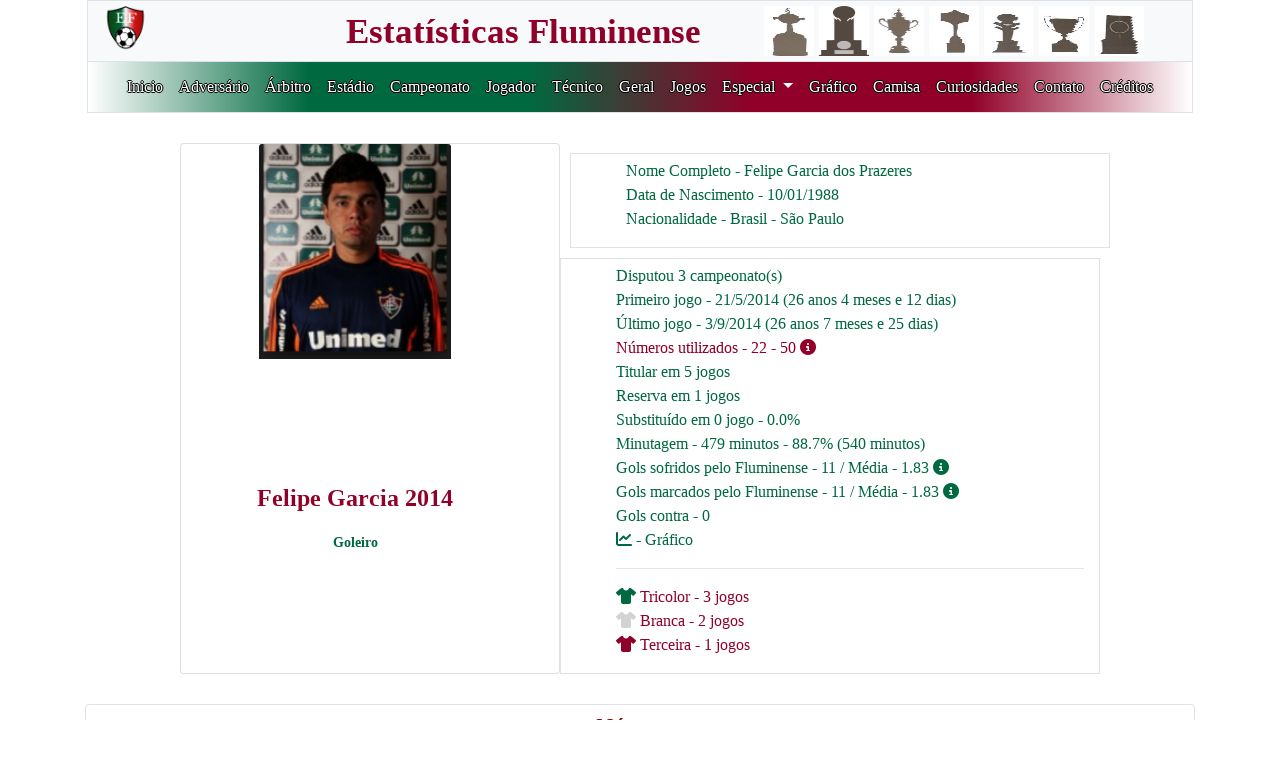

--- FILE ---
content_type: text/html; charset=utf-8
request_url: https://fluzao.xyz/link_jogador/2101
body_size: 4649
content:
<!DOCTYPE html PUBLIC "-//W3C//DTD XHTML 1.0 Transitional//EN" "http://www.w3.org/TR/xhtml1/DTD/xhtml1-transitional.dtd">
<html xmlns="http://www.w3.org/1999/xhtml" lang="pt-br">
<head>
    <meta http-equiv="Content-Type" content="text/html; charset=UTF-8" />
    <meta name="viewport" content="width=device-width, initial-scale=1, shrink-to-fit=no">
    <title>Felipe Garcia  2014</title>
    <meta name="description" content="Mostrar informações do Felipe Garcia 2014 no fluzao.xyz">
    <link rel="stylesheet" href="../static/css/bootstrap.min.css">
    <link rel="stylesheet" type="text/css"  href="../static/css/principal.css" />
    <link rel="stylesheet" type="text/css"  href="../static/css/estilo_adversario.css" />
    <link rel="stylesheet" type="text/css"  href="../static/css/estilo_jogador.css" />
    <link rel="stylesheet" href="../static/fontawesome/css/all.css">
    <link rel="apple-touch-icon" sizes="57x57" href="/static/images/favicon/apple-icon-57x57.png">
<link rel="apple-touch-icon" sizes="60x60" href="/static/images/favicon/apple-icon-60x60.png">
<link rel="apple-touch-icon" sizes="72x72" href="/static/images/favicon/apple-icon-72x72.png">
<link rel="apple-touch-icon" sizes="76x76" href="/static/images/favicon/apple-icon-76x76.png">
<link rel="apple-touch-icon" sizes="114x114" href="/static/images/favicon/apple-icon-114x114.png">
<link rel="apple-touch-icon" sizes="120x120" href="/static/images/favicon/apple-icon-120x120.png">
<link rel="apple-touch-icon" sizes="144x144" href="/static/images/favicon/apple-icon-144x144.png">
<link rel="apple-touch-icon" sizes="152x152" href="/static/images/favicon/apple-icon-152x152.png">
<link rel="apple-touch-icon" sizes="180x180" href="/static/images/favicon/apple-icon-180x180.png">
<link rel="icon" type="image/png" sizes="192x192"  href="/static/images/favicon/android-icon-192x192.png">
<link rel="icon" type="image/png" sizes="32x32" href="/static/images/favicon/favicon-32x32.png">
<link rel="icon" type="image/png" sizes="96x96" href="/static/images/favicon/favicon-96x96.png">
<link rel="icon" type="image/png" sizes="16x16" href="/static/images/favicon/favicon-16x16.png">
<link rel="manifest" href="/static/images/favicon/manifest.json">
<meta name="msapplication-TileColor" content="#ffffff">
<meta name="msapplication-TileImage" content="/ms-icon-144x144.png">
<meta name="theme-color" content="#ffffff">

</head>
<body>
  <div class="container-fluid">
    <div class="row sticky-top justify-content-center">

<header>
    <div class="container">
        <div class="row bg-light">
            <div class="col-sm-1 text-left titulo_branco border_bottom border-top border-left">
                <a href="/" class="navbar-brand">
                    <img src="../static/images/logo_site4.png" width="45" height="45"></a>
            </div>
            <div class="col-sm-6 text-right titulo_branco border_bottom border-top">
                <a href="/" class="navbar-brand">
                    <span class="titulo fonte_topo"> Estatísticas Fluminense </span></a>
            </div>
            <div class="col-sm-5 text-center titulo_branco border-top border-right">
                <a href="/" class="navbar-brand">
                    <img src="../static/images/Libertadores_topo.jpg" width="50", height="50"
                    title="1 Libertadores">
                    <img src="../static/images/Recopa_topo.jpg" width="50", height="50"
                    title="1 Recopa Sulamericana">
                    <img src="../static/images/Copa_Rio_topo.jpg" width="50", height="50"
                    title="1 Copa Rio">
                    <img src="../static/images/Brasileiro_topo.jpg" width="50", height="50"
                    title="4 Brasileiros">
                    <img src="../static/images/Copa_Brasil_topo.jpg" width="50", height="50"
                    title="1 Copa do Brasil">
                    <img src="../static/images/Carioca_topo.jpg" width="50", height="50"
                    title="33 Cariocas">
                    <img src="../static/images/Rio_SP_topo.jpg" width="50", height="50"
                    title="3 Rio-SP"></a>
            </div>
        </div>
        <div class="row titulo border">
            <div class="col-sm-12 topo_estilo text-center">
                <nav class="navbar navbar-expand-xl">
                <!-- Menu Hamburguer -->
                <button class="navbar-toggler custom-toggler" data-toggle="collapse"
                data-target="#navegacao">
                    <span class="navbar-toggler-icon"></span>
                </button>
                <!-- navegacao -->
                <div class="collapse navbar-collapse menu" id="navegacao">
                    <ul class="navbar-nav">
                        <li class="nav-item">
                            <a href="/" class="nav-link">Inicio</a>
                        </li>
                        <li class="nav-item"><a href="/adversario"
                            class="nav-link">Adversário</a></li>
                        <li class="nav-item"><a href="/arbitro"
                            class="nav-link">Árbitro</a></li>
                        <li class="nav-item"><a href="/estadio"
                            class="nav-link">Estádio</a></li>
                        <li class="nav-item"><a href="/campeonato"
                            class="nav-link">Campeonato</a></li>
                        <li class="nav-item"><a class="nav-link" href="/jogador">
                            Jogador</a></li>
                        <li class="nav-item"><a class="nav-link" href="/tecnico">
                            Técnico</a></li>
                        <li class="nav-item"><a class="nav-link" href="/geral">
                            Geral</a></li>
                        <li class="nav-item"><a class="nav-link" href="/jogo">
                            Jogos</a></li>
<!--                        <li class="nav-item"><a class="nav-link" href="/especial">
                            Especial</a></li> -->
                        <li class="nav-item dropdown">
                            <a class="nav-link dropdown-toggle" href="#" id="navbarDropdown" role="button" data-toggle="dropdown" aria-haspopup="true" aria-expanded="false">
                              Especial
                            </a>
                            <ul class="dropdown-menu border-0" aria-labelledby="navbarDropdown" style="background-color:#910028;margin-top:10px;">
                                <li class="nav-item border-0"><a class="dropdown-item" href="/consulta_especial_adversario">Adversários</a></li>
                                <li class="nav-item border-0"><a class="dropdown-item" href="/consulta_especial_arbitro">Árbitros</a></li>
                                <li class="nav-item border-0"><a class="dropdown-item" href="/consulta_especial_brasileiro">Brasileirão</a></li>
                                <li class="nav-item border-0"><a class="dropdown-item" href="/consulta_especial_campeonato">Campeonatos</a></li>
                                <li class="nav-item border-0"><a class="dropdown-item" href="/consulta_especial_classico">Clássicos</a></li>
                                <li class="nav-item border-0"><a class="dropdown-item" href="/consulta_especial_gerais">Dados Históricos</a></li>
                                <li class="nav-item border-0"><a class="dropdown-item" href="/consulta_especial_estadio">Estádio</a></li>
                                <li class="nav-item border-0"><a class="dropdown-item" href="/consulta_especial_gols">Gols / Penalties</a></li>
                                <li class="nav-item border-0"><a class="dropdown-item" href="/consulta_especial_jogador">Jogador</a></li>
                                <li class="nav-item border-0"><a class="dropdown-item" href="/consulta_especial_jogos">Jogos</a></li>
                                <li class="nav-item border-0"><a class="dropdown-item" href="/consulta_especial_eliminatorio">Jogos Eliminatórios</a></li>
                                <li class="nav-item border-0"><a class="dropdown-item" href="/consulta_especial_resultados">Placares</a></li>
                                <li class="nav-item border-0"><a class="dropdown-item" href="/consulta_especial_presidente">Presidentes</a></li>
                                <li class="nav-item border-0"><a class="dropdown-item" href="/consulta_especial_sequencia">Sequência</a></li>
                                <li class="nav-item border-0"><a class="dropdown-item" href="/consulta_especial_tecnico">Técnicos</a></li>
                                <li class="nav-item border-0"><a class="dropdown-item" href="/consulta_especial_tecadv">Técnicos Adversários</a></li>
                            </ul>
                        </li>
                        <li class="nav-item"><a class="nav-link" href="/grafico">
                            Gráfico</a></li>
                        <li class="nav-item"><a class="nav-link" href="/camisa">
                            Camisa</a></li>
                        <li class="nav-item"><a class="nav-link" href="/curiosidade">
                            Curiosidades</a></li>
                        <li class="nav-item"><a class="nav-link" href="/contato">
                            Contato</a></li>
                        <li class="nav-item"><a class="nav-link" href="/credito">
                            Créditos</a></li>
                    </ul>
                </div>
            </nav>
            </div>
        </div>
    </div>
</header>
</div>

<!-- Google tag (gtag.js) -->
<script async src="https://www.googletagmanager.com/gtag/js?id=G-PWVCPFJN71"></script>
<script>
  window.dataLayer = window.dataLayer || [];
  function gtag(){dataLayer.push(arguments);}
  gtag('js', new Date());

  gtag('config', 'G-PWVCPFJN71');
</script>
<div class="container" style="margin-top:30px">
    <div class="row justify-content-center" style="margin-bottom:5px;">
        <div class="card col-sm-4" style="margin-bottom:10px">
             <div class="row col-sm-12 justify-content-center">
                 
                     <div style="width: 12rem;">
                        <img class="card-img-top" src="../static/images/fotos/Felipe_Garcia_2014.png" />
                     </div>
                 
                 <div class="card-body text-center" style="width: 18rem;">
                    <p class="card-text header-card">Felipe Garcia  2014</p>
                    <p class="card-text footer-card">Goleiro</p>
                 </div>
             </div>
        </div>
        <div class="row col-sm-6 justify-content-between" style="margin-bottom:10px">
            <div class="col-sm-12 border hover-text">
                <ul class="lista_verde">
                    <li style="margin-top:5px">Nome Completo - Felipe Garcia dos Prazeres</li>
                    <li>Data de Nascimento - 10/01/1988</li>
                    <li>Nacionalidade - Brasil - São Paulo</li>
                    
                </ul>
            </div>
            <div class="col-sm-12 border">
                <ul class="lista_verde">
                    <li style="margin-top:5px">Disputou 3 campeonato(s)</li>
                    <li>Primeiro jogo - 21/5/2014
                        
                            (26 anos 4 meses e 12 dias)
                        
                    </li>
                    <li>Último jogo -  3/9/2014
                        
                            (26 anos 7 meses e 25 dias)
                        
                    </li>
                    
                        <li class="titulo">
                            <span data-toggle="tooltip" data-placement="top"
                                  title="Numeração fixa de 2011 a 2022 - 2023 em diante numeração dos jogos - Clique no número para mais detalhes">
                                Números utilizados
                        
                                <a style="color:inherit;" href="/link_numero_jogador/2101/22">
                                    - 22</a>
                        
                                <a style="color:inherit;" href="/link_numero_jogador/2101/50">
                                    - 50</a>
                        
                                <i class="fas fa-info-circle"></i></span>
                        </li>
                    
                    <li>Titular em 5 jogos</li>
                    <li>Reserva em 1 jogos</li>
                    <li>Substituído em 0  jogo  -
                    0.0%</li>
                    
                        <li>Minutagem - 479 minutos - 88.7% (540 minutos)</li>
                    
                    
                    <span data-toggle="tooltip" data-placement="top"
                      title="Número e Média de gols sofridos nos jogos que o jogador esteve em campo">
                    <li>Gols sofridos pelo Fluminense - 11 / Média - 1.83
                    <i class="fas fa-info-circle"></i></span></li>
                    <span data-toggle="tooltip" data-placement="top"
                      title="Número e Média de gols marcados nos jogos que o jogador esteve em campo">
                    <li>Gols marcados pelo Fluminense - 11 / Média - 1.83
                    <i class="fas fa-info-circle"></i></li></span>
                    <li>Gols contra - 0</li>
                    <li>
                        <a href="/link_grafico_jogador/104/">
                            <i class="fa-solid fa-chart-line"></i> - Gráfico
                        </a>
                    </li>
                    <li><hr></li>
                    
                </ul>
                <ul class="listar">
                
                   
                      
                        <li><i class="fa-solid fa-shirt titulo_verde"></i>
                            Tricolor - 3 jogos </li>
                      
                   
                
                   
                      
                        <li><i class="fa-solid fa-shirt titulo_cinza"></i>
                            Branca - 2 jogos </li>
                      
                   
                
                   
                      
                          
                            <li><i class="fa-solid fa-shirt"></i>
                                Terceira - 1 jogos </li>
                          
                      
                   
                
                   
                
                   
                
                </ul>
            </div>
        </div>
    </div>
    <div class="container border rounded" style="margin-top:20px;margin-bottom:5px;">
  <div class="row">
    <table class="table table-sm table-borderless" style="margin-left:5px;margin-right:5px;">
      <tr>
          <td colspan="9" align="center"><font face="Tahoma" size="+2" color="#990000">Números</font></td>
      </tr>
      <tr class="titulo">
        <th scope="col">&nbsp;</th>
        <th bgcolor="#006633" scope="col"><font face="Tahoma" size="2" color="#FFFFFF">Jogos</font></th>
        <th bgcolor="#006633" scope="col"><font face="Tahoma" size="2" color="#FFFFFF">Vitorias</font></th>
        <th bgcolor="#006633" scope="col"><font face="Tahoma" size="2" color="#FFFFFF">Empates</font></th>
        <th bgcolor="#006633" scope="col"><font face="Tahoma" size="2" color="#FFFFFF">Derrotas</font></th>
        
          
            <th bgcolor="#006633" scope="col"><font face="Tahoma" size="2" color="#FFFFFF">Gols Sofridos</font></th>
          
        
        <th bgcolor="#006633" scope="col"><font face="Tahoma" size="2" color="#FFFFFF">Pontos</font></th>
        <th bgcolor="#006633" scope="col"><font face="Tahoma" size="2" color="#FFFFFF">Apr</font></th>
      </tr>
      <tr class="detalhe">
        <th bgcolor="#990000" scope="row"><font face="Tahoma" size="2" color="#FFFFFF">Total</font></th>
        <td align="center"><font face="Tahoma" size="2">6</font></td>
        <td align="center"><font face="Tahoma" size="2">3</font></td>
        <td align="center"><font face="Tahoma" size="2">0</font></td>
        <td align="center"><font face="Tahoma" size="2">3</font></td>
        
          <td align="center"><font face="Tahoma" size="2">11</font></td>
        
        <td align="center"><font face="Tahoma" size="2">9</font></td>
        <td align="center"><font face="Tahoma" size="2">50.0%</font></td>
      </tr>
    </table>
  </div>
</div>

    <div class="row justify-content-between" style="margin-bottom:5px;">
        <div class="col-sm-3 text-center border" style="margin-bottom:5px";>
            <h4 class="titulo text-center" style="margin-top:3px";>Títulos</h4>
            <ul class="lista_verde">
                
                   
                    <li>Não conquistou títulos</li>
                   
                
                   
                
                   
                
                   
                
                   
                
                   
                
                   
                
                   
                
                   
                
                   
                
                   
                
                   
                
                   
                
                   
                
                   
                
                   
                
                   
                
                   
                
                   
                
                   
                
                   
                
                   
                
                   
                
                   
                
                   
                
                   
                
                   
                
                   
                
                   
                
                   
                
            </ul>
            <hr>
            <span data-toggle="tooltip" data-placement="top"
              title="A partir de 2024">
            <h5 class="titulo text-center" style="margin-top:3px";>Lesões (0)
                <i class="fas fa-info-circle"></i></span></h5>
            <ul class="lista_verde_lesao">
                
            </ul>
            
        </div>
        <div class="col-sm-4 text-center border" style="margin-bottom:5px;">
            <h4 class="titulo text-center" style="margin-top:3px">Gols</h4>
            <ul class="lista_verde">
                
                    
                    
                    
                    <li>Jogos sem levar gols - 1</li>
                    <li>Penalties Cobrados - 1</li>
                    <li>Penalties Convertidos - 1</li>
                    <li>Penalties Defendidos - 0</li>
                    <ul class="lista_verde">
                    
                    </ul>
                
            </ul>
        </div>
        <div class="col-sm-5 text-center border" style="margin-bottom:5px;">
            <h4 class="titulo text-center" style="margin-top:3px";>Cartão (0)</h4>
            <ul class="lista_verde">
            
                <li>Cartões Amarelos - 0</li>
            
            
                <li>Cartões Vermelhos -  0</li>
            
            <li><hr></li>
            </ul>
            <span data-toggle="tooltip" data-placement="top"
              title="Até 2023 --> 3 cartões amarelos = 1 Suspensão (A partir de 2024 segue regra do campeonato)">
            <h4 class="titulo text-center" style="margin-top:3px";>Suspensão (0)
                <i class="fas fa-info-circle fa-xs"></i></span></h4>
            <ul class="lista_verde">
            
                <li> Nunca foi suspenso </li>
            
            </ul>
        </div>
    </div>
    <hr class="clear">
</div>

<div class="container shadow alert-secondary" style="margin-top:10px;margin-bottom:10px;">
    <div class="row">
        <div class="titulo text-center col-md-12" style="margin-top:8px;">
            <h3>Últimos 12 Jogos </h3>
        </div>
        <div class="col-md-4">
        </div>
        <div class="col-md-4">
            <div class="row" style="margin-bottom:5px;">
                <div class="col-sm-1 ref-verde shadow border"></div>
                <div class="col-sm-3" style="font-size:12px;">Vitória</div>
                <div class="col-sm-1 bg-light shadow border"></div>
                <div class="col-sm-3" style="font-size:12px;">Empate</div>
                <div class="col-sm-1 ref-vermelho shadow border"></div>
                <div class="col-sm-2" style="font-size:12px;">Derrota</div>
            </div>
        </div>
        <div class="col-md-4">
        </div>

        
           
               
                <div class="card col-md-4 justify-content-around rounded-top" style="background-color:#990000;">
                  <div class="card-body text-white">
                    <h6 class="card-title text-center font-weight-bold">
                        <a style="color:white;" href="/link_adversario/405">
                            Goiás 1 X 0 Fluminense</a></h6>
               
               
                    <a style="color:white;" href="/link_jogo/7908">
                        <span class="card-text d-block" data-toggle="tooltip" data-placement="top"
                              title="Data do jogo - 3/9/2014">
                            <i class="fa-regular fa-calendar-days"></i>
                            - 3/9/2014
                        </span></a>
                    <a style="color:white;" href="/link_arbitro/1097">
                        <span class="card-text d-block" data-toggle="tooltip" data-placement="top"
                              title="Árbitro -  Francisco Carlos Nascimento"><i class="fa-solid fa-person"></i>
                            -  Francisco Carlos Nascimento
                        </span></a>
                    <a style="color:white;" href="/link_estadio/114">
                        <span class="card-text d-block" data-toggle="tooltip" data-placement="top"
                              title="Estádio -  Serra Dourada"><i class="fa-solid fa-ring"></i> -
                             Serra Dourada
                        </span></a>
                    <a style="color:white;" href="/link_campeonato/678">
                        <span class="card-text d-block" data-toggle="tooltip" data-placement="top"
                              title="Campeonato -  Copa Sul Americana  2014">
                            <i class="fa-solid fa-trophy"></i>
                            -  Copa Sul Americana  2014
                        </span></a>
                    
                  </div>
                </div>
            
    
           
               
                <div class="card col-md-4 justify-content-around rounded-top" style="background-color:#006633;">
                  <div class="card-body text-white">
                    <h6 class="card-title text-center font-weight-bold">
                        <a style="color:white;" href="/link_adversario/405">
                            Fluminense 2 X 1 Goiás</a></h6>
               
               
                    <a style="color:white;" href="/link_jogo/7906">
                        <span class="card-text d-block" data-toggle="tooltip" data-placement="top"
                              title="Data do jogo - 28/8/2014">
                            <i class="fa-regular fa-calendar-days"></i>
                            - 28/8/2014
                        </span></a>
                    <a style="color:white;" href="/link_arbitro/1279">
                        <span class="card-text d-block" data-toggle="tooltip" data-placement="top"
                              title="Árbitro -  Enrique Caceres Villafane"><i class="fa-solid fa-person"></i>
                            -  Enrique Caceres Villafane
                        </span></a>
                    <a style="color:white;" href="/link_estadio/55">
                        <span class="card-text d-block" data-toggle="tooltip" data-placement="top"
                              title="Estádio -  Maracanã"><i class="fa-solid fa-ring"></i> -
                             Maracanã
                        </span></a>
                    <a style="color:white;" href="/link_campeonato/678">
                        <span class="card-text d-block" data-toggle="tooltip" data-placement="top"
                              title="Campeonato -  Copa Sul Americana  2014">
                            <i class="fa-solid fa-trophy"></i>
                            -  Copa Sul Americana  2014
                        </span></a>
                    
                  </div>
                </div>
            
    
           
               
                <div class="card col-md-4 justify-content-around rounded-top" style="background-color:#990000;">
                  <div class="card-body text-white">
                    <h6 class="card-title text-center font-weight-bold">
                        <a style="color:white;" href="/link_adversario/744">
                            Seleção Itália 5 X 3 Fluminense</a></h6>
               
               
                    <a style="color:white;" href="/link_jogo/7891">
                        <span class="card-text d-block" data-toggle="tooltip" data-placement="top"
                              title="Data do jogo - 8/6/2014">
                            <i class="fa-regular fa-calendar-days"></i>
                            - 8/6/2014
                        </span></a>
                    <a style="color:white;" href="/link_arbitro/442">
                        <span class="card-text d-block" data-toggle="tooltip" data-placement="top"
                              title="Árbitro -  Marcelo de Lima Henrique"><i class="fa-solid fa-person"></i>
                            -  Marcelo de Lima Henrique
                        </span></a>
                    <a style="color:white;" href="/link_estadio/102">
                        <span class="card-text d-block" data-toggle="tooltip" data-placement="top"
                              title="Estádio -  Raulino de Oliveira"><i class="fa-solid fa-ring"></i> -
                             Raulino de Oliveira
                        </span></a>
                    <a style="color:white;" href="/link_campeonato/677">
                        <span class="card-text d-block" data-toggle="tooltip" data-placement="top"
                              title="Campeonato -  Amistoso Internacional  2014">
                            <i class="fa-solid fa-trophy"></i>
                            -  Amistoso Internacional  2014
                        </span></a>
                    
                  </div>
                </div>
            
    
           
               
                <div class="card col-md-4 justify-content-around rounded-top" style="background-color:#990000;">
                  <div class="card-body text-white">
                    <h6 class="card-title text-center font-weight-bold">
                        <a style="color:white;" href="/link_adversario/80">
                            Atlético MG 2 X 0 Fluminense</a></h6>
               
               
                    <a style="color:white;" href="/link_jogo/7888">
                        <span class="card-text d-block" data-toggle="tooltip" data-placement="top"
                              title="Data do jogo - 28/5/2014">
                            <i class="fa-regular fa-calendar-days"></i>
                            - 28/5/2014
                        </span></a>
                    <a style="color:white;" href="/link_arbitro/1209">
                        <span class="card-text d-block" data-toggle="tooltip" data-placement="top"
                              title="Árbitro -  Raphael Claus"><i class="fa-solid fa-person"></i>
                            -  Raphael Claus
                        </span></a>
                    <a style="color:white;" href="/link_estadio/585">
                        <span class="card-text d-block" data-toggle="tooltip" data-placement="top"
                              title="Estádio -  Ipatingão"><i class="fa-solid fa-ring"></i> -
                             Ipatingão
                        </span></a>
                    <a style="color:white;" href="/link_campeonato/676">
                        <span class="card-text d-block" data-toggle="tooltip" data-placement="top"
                              title="Campeonato -  Brasileiro  2014">
                            <i class="fa-solid fa-trophy"></i>
                            -  Brasileiro  2014
                        </span></a>
                    
                  </div>
                </div>
            
    
           
               
                <div class="card col-md-4 justify-content-around rounded-top" style="background-color:#006633;">
                  <div class="card-body text-white">
                    <h6 class="card-title text-center font-weight-bold">
                        <a style="color:white;" href="/link_adversario/139">
                            Bahia 0 X 1 Fluminense</a></h6>
               
               
                    <a style="color:white;" href="/link_jogo/7887">
                        <span class="card-text d-block" data-toggle="tooltip" data-placement="top"
                              title="Data do jogo - 24/5/2014">
                            <i class="fa-regular fa-calendar-days"></i>
                            - 24/5/2014
                        </span></a>
                    <a style="color:white;" href="/link_arbitro/640">
                        <span class="card-text d-block" data-toggle="tooltip" data-placement="top"
                              title="Árbitro -  Ricardo Marques Ribeiro"><i class="fa-solid fa-person"></i>
                            -  Ricardo Marques Ribeiro
                        </span></a>
                    <a style="color:white;" href="/link_estadio/621">
                        <span class="card-text d-block" data-toggle="tooltip" data-placement="top"
                              title="Estádio -  Arena Barueri"><i class="fa-solid fa-ring"></i> -
                             Arena Barueri
                        </span></a>
                    <a style="color:white;" href="/link_campeonato/676">
                        <span class="card-text d-block" data-toggle="tooltip" data-placement="top"
                              title="Campeonato -  Brasileiro  2014">
                            <i class="fa-solid fa-trophy"></i>
                            -  Brasileiro  2014
                        </span></a>
                    
                  </div>
                </div>
            
    
           
               
                <div class="card col-md-4 justify-content-around rounded-top" style="background-color:#006633;">
                  <div class="card-body text-white">
                    <h6 class="card-title text-center font-weight-bold">
                        <a style="color:white;" href="/link_adversario/89">
                            Fluminense 5 X 2 São Paulo</a></h6>
               
               
                    <a style="color:white;" href="/link_jogo/7886">
                        <span class="card-text d-block" data-toggle="tooltip" data-placement="top"
                              title="Data do jogo - 21/5/2014">
                            <i class="fa-regular fa-calendar-days"></i>
                            - 21/5/2014
                        </span></a>
                    <a style="color:white;" href="/link_arbitro/454">
                        <span class="card-text d-block" data-toggle="tooltip" data-placement="top"
                              title="Árbitro -  Paulo Henrique de Godoy Bezerra"><i class="fa-solid fa-person"></i>
                            -  Paulo Henrique de Godoy Bezerra
                        </span></a>
                    <a style="color:white;" href="/link_estadio/55">
                        <span class="card-text d-block" data-toggle="tooltip" data-placement="top"
                              title="Estádio -  Maracanã"><i class="fa-solid fa-ring"></i> -
                             Maracanã
                        </span></a>
                    <a style="color:white;" href="/link_campeonato/676">
                        <span class="card-text d-block" data-toggle="tooltip" data-placement="top"
                              title="Campeonato -  Brasileiro  2014">
                            <i class="fa-solid fa-trophy"></i>
                            -  Brasileiro  2014
                        </span></a>
                    
                  </div>
                </div>
            
    
           
    
           
    
           
    
           
    
           
    
           
    
    </div>
</div>

<div class="container" style="margin-top:30px; margin-bottom:30px">
    <div class="row">
        <div class="voltar col-sm-12 text-center">
            <a href="javascript: history.go(-1);"><input type="button" class="voltar" name="voltar" value="Voltar"></a>
        </div>
    </div>
</div>

<div class="container" style="margin-top:30px; margin-bottom:30px">
    <div class="row">
        <div class="voltar col-sm-12 text-center">
            
                <a style="color:black;" href="/link_jogador/2491">
                    <input type="button" class="voltar" name="anterior" value="Anterior"></a>
            
            
                <a style="color:black;" href="/link_jogador/2418">
                    <input type="button" class="voltar" name="proximo" value="Próximo"></a>
            
        </div>
    </div>
</div>

<div class="container" id="rodape" style="margin-top:30px; margin-bottom:40px">
    <div class="row">
        <div class="col-sm-4 titulo text-right"></div>
        <div class="col-sm-1 titulo_verde text-right">
            <a href="https://www.instagram.com/estatisticasfluminense/" target="_blank">
            <i class="fab fa-instagram fa-lg"></i></a></div>
        <div class="col-sm-1 titulo text-right">
            <a href="https://www.facebook.com/estatisticas.fluminense" target="_blank">
            <i class="fab fa-facebook fa-lg"></i></a></div>
        <div class="col-sm-1 titulo_verde text-right">
            <a href="https://twitter.com/EstatisticasFlu" target="_blank">
            <i class="fa-brands fa-x-twitter fa-lg"></i></a></div>
        <div class="col-sm-5"></div>
    </div>
</div>
</div>


<!-- Área do Javascript -->
<script src="https://code.jquery.com/jquery-3.4.1.slim.min.js"
        integrity="sha384-J6qa4849blE2+poT4WnyKhv5vZF5SrPo0iEjwBvKU7imGFAV0wwj1yYfoRSJoZ+n"
        crossorigin="anonymous">
</script>
<script src="https://cdn.jsdelivr.net/npm/popper.js@1.16.0/dist/umd/popper.min.js"
        integrity="sha384-Q6E9RHvbIyZFJoft+2mJbHaEWldlvI9IOYy5n3zV9zzTtmI3UksdQRVvoxMfooAo"
        crossorigin="anonymous">
</script>
<script src="../static/js/bootstrap.min.js"></script>

</body>
</html>